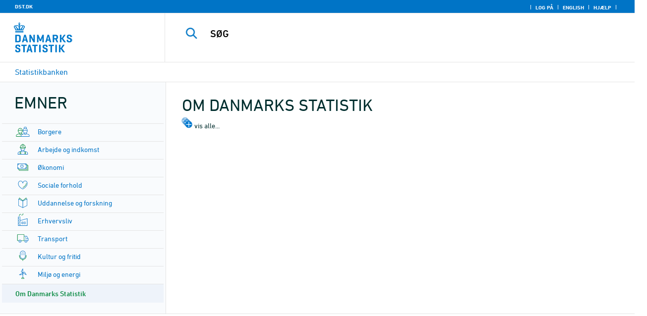

--- FILE ---
content_type: text/css
request_url: https://www.statistikbanken.dk/statbank5a/SelectTable/DstTree_blue/DstTree.css?rev2023-1
body_size: 801
content:
.DstTree
{
	margin-right: 40px;
}
ul.DstTree a *
{
	cursor:pointer;
}
ul.DstTree .matrice
{
	display:none;
}
ul.DstTree .table .matrice
{
	display:inline-block;
	width:60px;
	padding-right:8px;
	font-size:80%;
	color:#a7b1bb;
}
ul.DstTree .discontinued .matrice
{
    font-weight: 600;
    font-style: italic;
}
ul.DstTree .discontinued .timespan
{
    color: #a7b1bb;
    font-style: italic;
}
ul.DstTree .infoIcon
{
	display:none;
	background-image:url('info.png?rev2016-1');
	background-repeat:no-repeat;
}
ul.DstTree .discontinued
{
	display:none;
}
ul.DstTree .private *
{
	color:Red;
}
ul.DstTree, ul.DstTree ul /* alle UL'er */
{
	list-style-type:none;
	padding-left:0px;
	margin-left:0px;
}
ul.DstTree ul /* under-UL'er */
{
	display:none;
	margin-left:19px;
}
ul.DstTree li /* alle LI'er */
{
	font-weight:normal;
	background-image:url('tree.png?rev2016-1');
	background-repeat:no-repeat;
	background-position:10px 48%;
	padding:3px 1px 3px 18px;
}
ul.DstTree .liHover
{
	background-color: #F9FBFD;
	border:solid 1px #e8eff6;
	background-position:9px 48%;
	padding:2px 0px 2px 17px;
}
ul.DstTree li:last-child, ul.DstTree .lastInTree /* træafslutning */
{
	background-image:url('treeEnd.png?rev2016-1');
}
ul.DstTree li.canExpand
{
    font-size: 14px;
	background-image:url('expand.png?rev2016-1');
	background-repeat:no-repeat;
	padding-left:40px;
	margin-left:30px;
	font-style:italic;
}
ul.DstTree li.expanded
{
	background-image:url('expandClose.png?rev2016-1');
}
ul.DstTree li a /* links */
{
	color:Black;
	text-decoration:none;
}
ul.DstTree li.folder /* mapper */
{
	background-image:none;
	padding-left:0px;
}
ul.DstTree li.folder > span:first-child, ul.DstTree span.folder
{
	font-weight: 600;
	color: #002e2e;
	background-image:url('folderPlus.png?rev2016-1');
	background-repeat:no-repeat;
	background-position:6px 50%;
	padding-left:34px;
}
ul.DstTree li.folder.discontinued > span:first-child, ul.DstTree span.folderDiscontinued
{
	background-image:url('folderDiscontinued.png?rev2016-1');	
    font-weight: 600;
    font-style: italic;
}
ul.DstTree li.folder > span:first-child.open, ul.DstTree span.open
{
	background-image:url('folderMinus.png?rev2016-1');
}
ul.DstTree li.headline /* headline overskrifter */
{
	font-weight: 600;
	color:#002e2e;
	text-indent: 11px;
	background-image:url('treeNoItem.png?rev2023-1');
}
ul.DstTree li.table a /* tabeller */
{
    color: #0074c6;
	background-image:none;
	background-repeat:no-repeat;
	background-position:6px 50%;
	padding-left:18px;
}
ul.DstTree li.discontinued a /* afsluttede tabeller */
{
	background-image:none;
}


--- FILE ---
content_type: image/svg+xml
request_url: https://www.statistikbanken.dk/statbank5a/Site/1/7.svg
body_size: 1193
content:
<svg id="Layer_1" data-name="Layer 1" xmlns="http://www.w3.org/2000/svg" viewBox="0 0 150 150"><defs><style>.cls-1{fill:#0f78c8;}.cls-2{fill:#00863b;}</style></defs><path class="cls-1" d="M128.67,101.3H117.86a2.12,2.12,0,0,1,0-4.24h8.69V79.23L113.73,57H91a2.12,2.12,0,0,1,0-4.23h24a2.09,2.09,0,0,1,1.83,1.06L130.5,77.6a2.18,2.18,0,0,1,.28,1.06V99.18A2.12,2.12,0,0,1,128.67,101.3Z"/><path class="cls-2" d="M88.17,101.3H56.6a2.12,2.12,0,0,1,0-4.24H86.05v-57H23.45v57H36.26a2.12,2.12,0,0,1,0,4.24H21.33a2.12,2.12,0,0,1-2.11-2.12V37.94a2.12,2.12,0,0,1,2.11-2.12H88.17a2.12,2.12,0,0,1,2.11,2.12V99.18A2.12,2.12,0,0,1,88.17,101.3Z"/><path class="cls-1" d="M46.43,118.11A13.6,13.6,0,1,1,60,104.51,13.61,13.61,0,0,1,46.43,118.11Zm0-23a9.37,9.37,0,1,0,9.36,9.36A9.37,9.37,0,0,0,46.43,95.15Z"/><path class="cls-1" d="M126.8,79.16H104.55A2.12,2.12,0,0,1,102.43,77V63.9a2.12,2.12,0,0,1,4.24,0v11H126.8a2.12,2.12,0,1,1,0,4.23Z"/><circle class="cls-1" cx="46.43" cy="104.51" r="3.29"/><path class="cls-1" d="M106.11,118.11a13.6,13.6,0,1,1,13.6-13.6A13.61,13.61,0,0,1,106.11,118.11Zm0-23a9.37,9.37,0,1,0,9.37,9.36A9.38,9.38,0,0,0,106.11,95.15Z"/><circle class="cls-1" cx="106.11" cy="104.51" r="3.29"/></svg>

--- FILE ---
content_type: image/svg+xml
request_url: https://www.statistikbanken.dk/statbank5a/Site/1/2.svg
body_size: 2393
content:
<svg id="Layer_1" data-name="Layer 1" xmlns="http://www.w3.org/2000/svg" viewBox="0 0 150 150"><defs><style>.cls-1{fill:#00863b;}.cls-2{fill:#0f78c8;}</style></defs><path class="cls-1" d="M47.3,127.18a2.12,2.12,0,0,1-2.12-2.12V101.52a2.12,2.12,0,0,1,4.24,0v23.54A2.12,2.12,0,0,1,47.3,127.18Z"/><path class="cls-1" d="M55.92,127.18a2.12,2.12,0,0,1-2.12-2.12v-28a2.12,2.12,0,1,1,4.23,0v28A2.12,2.12,0,0,1,55.92,127.18Z"/><path class="cls-1" d="M102.7,127.18a2.12,2.12,0,0,1-2.12-2.12V101.52a2.12,2.12,0,0,1,4.24,0v23.54A2.12,2.12,0,0,1,102.7,127.18Z"/><path class="cls-1" d="M94.08,127.18A2.12,2.12,0,0,1,92,125.06v-28a2.12,2.12,0,1,1,4.23,0v28A2.12,2.12,0,0,1,94.08,127.18Z"/><path class="cls-2" d="M123.75,129.73H26.25a2.12,2.12,0,0,1-2.12-2.12V118A17.62,17.62,0,0,1,35.8,101.54l24.76-8.77V85.51a2.12,2.12,0,0,1,4.23,0v8.76a2.11,2.11,0,0,1-1.41,2l-26.15,9.26A13.36,13.36,0,0,0,28.36,118v7.48h93.28V118a13.09,13.09,0,0,0-8.86-12.49L85,96.28a2.13,2.13,0,0,1-1.45-2V86.06a2.12,2.12,0,0,1,4.24,0v6.69l26.36,8.78A17.28,17.28,0,0,1,125.87,118v9.59A2.12,2.12,0,0,1,123.75,129.73Z"/><path class="cls-2" d="M75,90.61c-11.49,0-23.11-8.52-23.11-24.8a2.12,2.12,0,1,1,4.23,0c0,14.13,9.79,20.57,18.88,20.57s18.88-6.44,18.88-20.57a2.12,2.12,0,1,1,4.23,0C98.11,82.09,86.49,90.61,75,90.61Z"/><path class="cls-2" d="M74.21,104.47c-9.28,0-12.92-6.72-13.55-10.27a2.12,2.12,0,0,1,4.17-.75c.13.7,1.53,6.79,9.38,6.79,8.08,0,9.33-6.5,9.38-6.78a2.12,2.12,0,0,1,4.17.74C87.13,97.75,83.49,104.47,74.21,104.47Z"/><path class="cls-1" d="M75.36,70.55c-11.1,0-28.27-3.6-30.26-10.09-.37-1.21-.54-3.53,2.5-5.59a2.08,2.08,0,0,1,1.19-.36h53.14a2.11,2.11,0,0,1,1.34.47,4.82,4.82,0,0,1,1.85,5.5C103,66.41,87.74,70.55,75.36,70.55ZM49.5,58.74a1.16,1.16,0,0,0-.36.45c.15,2,11.92,7.12,26.22,7.12,13.63,0,24.87-4.7,25.78-7.25,0,0,0-.13-.08-.32Z"/><path class="cls-1" d="M50,58.65a2.11,2.11,0,0,1-2.12-2.11c0-17.12,10.82-25.56,20.94-27.75a2.11,2.11,0,1,1,.89,4.13c-8.51,1.85-17.6,9-17.6,23.62A2.11,2.11,0,0,1,50,58.65Z"/><path class="cls-1" d="M100.31,58.65a2.1,2.1,0,0,1-2.11-2.11c0-14.6-9.1-21.77-17.6-23.62a2.11,2.11,0,1,1,.89-4.13C91.61,31,102.43,39.42,102.43,56.54A2.11,2.11,0,0,1,100.31,58.65Z"/><path class="cls-1" d="M80.91,52.94a2.11,2.11,0,0,1-2.11-2.12V30.76c0-.71,0-2.85-3.65-2.85s-3.65,2.14-3.65,2.85V50.82a2.12,2.12,0,1,1-4.23,0V30.76c0-4.3,3.09-7.08,7.88-7.08S83,26.46,83,30.76V50.82A2.12,2.12,0,0,1,80.91,52.94Z"/></svg>

--- FILE ---
content_type: application/javascript
request_url: https://www.statistikbanken.dk/statbank5a/SelectTable/DstTree_blue/DstTree.js?rev2018-3
body_size: 5433
content:
$(document).ready(
	function ()
	{
		//Hover for tabeller
		$('ul.DstTree .table').hover(
			function ()
			{
				$(this).addClass('liHover');
			},
			function ()
			{
				$(this).removeClass('liHover');
			}
		);

		//Tilføj info-ikon hvis funktionalitet angivet
		if (typeof DstTreeInfoHandler != 'undefined')
		{
			$('<span class="infoIcon" title="' + DstTreeInfoTitle + '">&nbsp;&nbsp;&nbsp;&nbsp;&nbsp;</span>').appendTo('ul.DstTree .table').css('cursor', 'pointer').click(
				function ()
				{
					DstTreeInfoHandler($(this).parents('.table').find('.matrice').text());
				}
			);

			$('ul.DstTree .table').hover(
				function ()
				{
					$(this).children('.infoIcon').fadeIn(100);
				},
				function ()
				{
					$(this).children('.infoIcon').fadeOut(100);
				}
			);
		}

		//Lav passive overskrifter om til mapper
		$('ul.DstTree .headline.folder').each(
			function ()
			{
				var items = $(this).nextUntil('.headline.folder');

				$(this).find('.matrice').remove();

				$(this).removeClass('headline').attr('title', $(this).attr('id') + ': ' + $(this).text()).html(
					'<span>' + $(this).html() + '</span>'
				).append(
					$('<ul/>').append(items)
				);
			}
		);

		//Fjern tomme mapper
		$('ul.DstTree .folder:not(:has(li.table))').remove();

		//Sæt rigtig afslutning på nederste punkter
		$('ul.DstTree li.folder > ul').each(
			function ()
			{
				$(this).children('li:last').addClass('lastInTree');
				$(this).children('li:not(.discontinued):last').addClass('lastInTree');
			}
		);

		//Lav mapper med kun afsluttede tabeller om til afsluttet og åbn alle tabeller deri
		$('ul.DstTree li.folder').not(':has(li.table:not(.discontinued))').each(
			function ()
			{
				//Skjuler mappe, men viser alle mappens tabeller
				$(this).addClass('discontinued').find('li.table').removeClass('discontinued');
			}
		);

		//Funktionalitet til visning af skjulte tabeller
		$('<li class="canExpand">' + DstTreeTextExpand + '</li>').css('cursor', 'pointer').click(
			function ()
			{
				var temp = $(this).toggleClass('expanded').siblings('.discontinued').slideToggle();

				$(this).siblings('li').removeClass('lastInTree');
				$(this).siblings($(this).hasClass('expanded') ? 'li:last' : 'li:not(.discontinued):last').addClass('lastInTree');

				$(this).html($(this).hasClass('expanded') ? DstTreeTextClose : DstTreeTextExpand);
			}
		).appendTo($('ul.DstTree .discontinued').parent('ul'));

		//Angiv mapper som åbne, hvis de findes i cookie
		var openFolders = DstTreeOpenFolders();

		for (var f in openFolders)
		{
			$('ul.DstTree li.folder[id="' + openFolders[f] + '"]').addClass('open');
		}

		//Åbn mapper angivet som åbne
		$('ul.DstTree li.folder.open > span:first-child').addClass('open').next('ul').show();

		//IE
		//if ($.browser.msie)
		//{
		//	$('ul.DstTree li.folder.discontinued > span:first-child').addClass('folderDiscontinued');
		//	$('ul.DstTree li.folder > span:first-child').addClass('folder');
		//}

		//Husk sidst valgte tabel til brug for visning når tilbageknap, hvis skjult
		$('.table').click(
				function ()
				{
					document.cookie = 'DstTreeLastTable=' + $(this).attr('id') + ';path=/';
				}
			);

		//Vis sidst valgte tabel, hvis skjult
		if (unescape(document.cookie).indexOf('DstTreeLastTable=') > -1)
		{
			var lastTable = unescape(document.cookie).substr(unescape(document.cookie).indexOf('DstTreeLastTable=') + 17);
			if (lastTable.indexOf(';') > -1)
				lastTable = lastTable.substr(0, lastTable.indexOf(';'));
			$('#' + lastTable + '.discontinued ~ li.canExpand').click();
		}

		//Mappe-åbn-luk
		$('ul.DstTree li.folder > span').css('cursor', 'pointer').click(
			function ()
			{
				var folderId = $(this).parent('li').attr('id');
				var openFolders = DstTreeOpenFolders();

				$(this).toggleClass('open').parent('li').children('ul').toggle();

				if ($(this).parent('li').children('ul').is(':visible'))
				{
					Reveal($(this), $(this).siblings('ul').find('li:visible:last'));

					if ((',' + openFolders.join(',') + ',').indexOf(',' + folderId + ',') == -1)
					{
						openFolders.push(folderId);
						document.cookie = 'DstTreeOpen=' + openFolders.join(',') + ';path=/';
					}
				}
				else
				{
					for (var f in openFolders)
					{
						if (openFolders[f] == folderId)
							openFolders.splice(f, 1);
					}

					document.cookie = 'DstTreeOpen=' + openFolders.join(',') + ';path=/';
				}
			}
		);
	}
);

function DstTreeOpenFolders()
{
	if (unescape(document.cookie).indexOf('DstTreeOpen=') == -1)
		return new Array();

	var openFolders = unescape(document.cookie).substr(unescape(document.cookie).indexOf('DstTreeOpen=') + 12);

	if (openFolders.indexOf(';') > -1)
		openFolders = openFolders.substr(0, openFolders.indexOf(';'));

	return openFolders.split(',');
}

function Reveal(first, last)
{
	var top = $('body').scrollTop();
	var bottom = top + $(window).height();

	var first = $(first).offset().top;
	var last = $(last).offset().top + $(last).height() + 10;

	if (first < top)
	{
		$('body').animate({ 'scrollTop': first });
	}
	else if (last > bottom)
	{
		if (first > last - $(window).height())
			$('body').animate({ 'scrollTop': last - $(window).height() });
		else
			$('body').animate({ 'scrollTop': first });
	}
}

--- FILE ---
content_type: image/svg+xml
request_url: https://www.statistikbanken.dk/statbank5a/Site/1/3.svg
body_size: 1554
content:
<svg id="Layer_1" data-name="Layer 1" xmlns="http://www.w3.org/2000/svg" viewBox="0 0 150 150"><defs><style>.cls-1{fill:#00863b;}.cls-2{fill:#0f78c8;}</style></defs><path class="cls-1" d="M119.44,103.81H30.56a2.12,2.12,0,0,1-2.12-2.12V93.23a2.12,2.12,0,1,1,4.23,0v6.34h84.66V54.29h-5.66a2.12,2.12,0,0,1,0-4.24h7.77a2.12,2.12,0,0,1,2.12,2.12v49.52A2.12,2.12,0,0,1,119.44,103.81Z"/><path class="cls-2" d="M111,95.34H22a2.11,2.11,0,0,1-2.11-2.11V43.7A2.1,2.1,0,0,1,22,41.59h89a2.1,2.1,0,0,1,2.11,2.11V93.23A2.11,2.11,0,0,1,111,95.34ZM24.07,91.11h84.79V45.82H24.07Z"/><path class="cls-1" d="M128.05,112.41H39.16a2.12,2.12,0,0,1-2.11-2.11v-8.61a2.12,2.12,0,1,1,4.23,0v6.49h84.65V62.89h-6.49a2.12,2.12,0,0,1,0-4.23h8.61a2.11,2.11,0,0,1,2.11,2.12V110.3A2.11,2.11,0,0,1,128.05,112.41Z"/><path class="cls-2" d="M66.25,83.49a15.1,15.1,0,1,1,15.1-15.1A15.11,15.11,0,0,1,66.25,83.49Zm0-26A10.87,10.87,0,1,0,77.12,68.39,10.87,10.87,0,0,0,66.25,57.53Z"/><path class="cls-2" d="M22,57.53a2.12,2.12,0,0,1,0-4.23,9.62,9.62,0,0,0,9.6-9.6,2.12,2.12,0,0,1,4.23,0A13.84,13.84,0,0,1,22,57.53Z"/><path class="cls-2" d="M33.66,95.34a2.11,2.11,0,0,1-2.11-2.11,9.62,9.62,0,0,0-9.6-9.6,2.12,2.12,0,0,1,0-4.23A13.84,13.84,0,0,1,35.78,93.23,2.12,2.12,0,0,1,33.66,95.34Z"/><path class="cls-2" d="M99.13,95.34A2.12,2.12,0,0,1,97,93.23,13.84,13.84,0,0,1,110.84,79.4a2.12,2.12,0,0,1,0,4.23,9.62,9.62,0,0,0-9.6,9.6A2.12,2.12,0,0,1,99.13,95.34Z"/><path class="cls-2" d="M110.84,57.53A13.84,13.84,0,0,1,97,43.7a2.12,2.12,0,0,1,4.23,0,9.62,9.62,0,0,0,9.6,9.6,2.12,2.12,0,0,1,0,4.23Z"/></svg>

--- FILE ---
content_type: image/svg+xml
request_url: https://www.statistikbanken.dk/statbank5a/Site/1/1.svg
body_size: 3033
content:
<svg id="Layer_1" data-name="Layer 1" xmlns="http://www.w3.org/2000/svg" viewBox="0 0 150 150"><defs><style>.cls-1{fill:#0f78c8;}.cls-2{fill:#068643;}.cls-3{fill:#00863b;}</style></defs><path class="cls-1" d="M87.81,50.11A2.1,2.1,0,0,1,86,49a12.19,12.19,0,0,1-1.6-6c0-7.52,7-13.64,15.54-13.64a2.12,2.12,0,0,1,0,4.23c-6.24,0-11.31,4.22-11.31,9.41a8,8,0,0,0,1.06,4,2.12,2.12,0,0,1-.81,2.88A2,2,0,0,1,87.81,50.11Z"/><path class="cls-1" d="M111.61,50.75a2.07,2.07,0,0,1-1.16-.35,2.11,2.11,0,0,1-.61-2.93A8.18,8.18,0,0,0,111.2,43c0-5.19-5.07-9.41-11.3-9.41a2.12,2.12,0,1,1,0-4.23c8.57,0,15.53,6.12,15.53,13.64a12.46,12.46,0,0,1-2.05,6.8A2.12,2.12,0,0,1,111.61,50.75Z"/><path class="cls-2" d="M75.07,106.88a1.94,1.94,0,0,1-.71-.13l-14.25-5.08a2.12,2.12,0,0,1-1.41-2V91.5a2.12,2.12,0,1,1,4.24,0v6.69l12.84,4.58a2.12,2.12,0,0,1-.71,4.11Z"/><path class="cls-3" d="M59.13,129.73H9a2.11,2.11,0,0,1-2.11-2.12v-8a15.1,15.1,0,0,1,10-14.12l20.19-7.26V92.34a2.12,2.12,0,0,1,4.23,0v7.34a2.11,2.11,0,0,1-1.4,2l-21.59,7.76a10.86,10.86,0,0,0-7.2,10.14v5.93h48a2.12,2.12,0,0,1,0,4.23Z"/><path class="cls-3" d="M49.39,96.43c-13,0-23.56-12-23.56-26.8S36.4,42.82,49.39,42.82,73,54.85,73,69.63,62.38,96.43,49.39,96.43Zm0-49.38c-10.65,0-19.33,10.13-19.33,22.58S38.74,92.2,49.39,92.2,68.72,82.08,68.72,69.63,60.05,47.05,49.39,47.05Z"/><path class="cls-3" d="M65.19,71.68c-5.14,0-9.19-2.27-12.66-7.07a23.58,23.58,0,0,1-16.12,6.71A19,19,0,0,1,27.1,69.1a2.11,2.11,0,0,1,2-3.74,14.85,14.85,0,0,0,7.34,1.73c5.58,0,12.41-3.42,14.35-7.18a2.07,2.07,0,0,1,1.82-1.14,2,2,0,0,1,1.89,1c3.74,6.45,7.63,8.51,13.85,7.31a17.15,17.15,0,0,1,2-.14,2.12,2.12,0,0,1,.83,4.15,17.57,17.57,0,0,1-2,.14A20.67,20.67,0,0,1,65.19,71.68Z"/><path class="cls-1" d="M141,129.73H59.27a2.12,2.12,0,0,1-2.12-2.12v-8a15.1,15.1,0,0,1,10-14.12l20-7.26V92.34a2.12,2.12,0,0,1,4.24,0v7.34a2.11,2.11,0,0,1-1.4,2L68.6,109.43a10.85,10.85,0,0,0-7.21,10.14v5.93h77.45v-5.93a10.61,10.61,0,0,0-7.19-10.13l-21.6-7.77a2.11,2.11,0,0,1-1.4-2V91.5a2.12,2.12,0,1,1,4.23,0v6.69l20.19,7.26a14.8,14.8,0,0,1,10,14.12v8A2.11,2.11,0,0,1,141,129.73Z"/><path class="cls-1" d="M99.62,96.43c-13,0-23.56-12-23.56-26.8S86.63,42.82,99.62,42.82s23.56,12,23.56,26.81S112.61,96.43,99.62,96.43Zm0-49.38C89,47.05,80.29,57.18,80.29,69.63S89,92.2,99.62,92.2,119,82.08,119,69.63,110.28,47.05,99.62,47.05Z"/><path class="cls-1" d="M115.41,71.68c-5.13,0-9.19-2.27-12.66-7.07a23.55,23.55,0,0,1-16.11,6.71,19,19,0,0,1-9.31-2.22,2.11,2.11,0,1,1,2-3.74,14.83,14.83,0,0,0,7.34,1.73c5.57,0,12.41-3.42,14.34-7.18a2.1,2.1,0,0,1,1.83-1.14,2.06,2.06,0,0,1,1.89,1c3.74,6.45,7.63,8.51,13.85,7.31a17.15,17.15,0,0,1,2-.14,2.12,2.12,0,0,1,.83,4.15,17.86,17.86,0,0,1-2,.14A20.59,20.59,0,0,1,115.41,71.68Z"/><path class="cls-2" d="M50,114.71a2.1,2.1,0,0,1-1.63-.77L37.61,101a2.11,2.11,0,1,1,3.25-2.7l9.1,11,9.09-11a2.12,2.12,0,0,1,3.26,2.7L51.59,113.94A2.12,2.12,0,0,1,50,114.71Z"/><path class="cls-1" d="M100,110.4A12.59,12.59,0,0,1,87.23,100a2.12,2.12,0,0,1,4.18-.69,8.87,8.87,0,0,0,17.27,0,2.11,2.11,0,0,1,4.17.69A12.57,12.57,0,0,1,100,110.4Z"/></svg>

--- FILE ---
content_type: image/svg+xml
request_url: https://www.statistikbanken.dk/statbank5a/Site/1/4.svg
body_size: 868
content:
<svg id="Layer_1" data-name="Layer 1" xmlns="http://www.w3.org/2000/svg" viewBox="0 0 150 150"><defs><style>.cls-1{fill:#0f78c8;}.cls-2{fill:#00863b;}</style></defs><path class="cls-1" d="M75,120a2.18,2.18,0,0,1-.76-.14c-1.9-.74-46.5-18.44-46.5-55,0-19.78,11.49-29.51,22.88-30.38,9-.69,19.55,4.45,24.37,16.95,4.89-12.74,15.68-18,25-17.28,10.75.82,22.32,10,22.32,28.18,0,33.93-44.42,56.53-46.31,57.48A2.24,2.24,0,0,1,75,120ZM52.31,38.59c-.46,0-.92,0-1.37,0-9.44.72-19,9.09-19,26.16,0,31,36.75,48.07,42.93,50.72C81,112.24,118,91.15,118,62.27c0-15.58-9.25-23.26-18.41-24C90.18,37.58,79.54,44,77.09,60.05A2.11,2.11,0,0,1,75,61.84h0a2.12,2.12,0,0,1-2.09-1.79C70.6,45.06,61.13,38.59,52.31,38.59Z"/><path class="cls-2" d="M76,104.73a2.12,2.12,0,0,1-.95-4c.34-.17,33.4-16.93,33.4-40.57a2.12,2.12,0,1,1,4.23,0c0,26.26-34.28,43.63-35.74,44.36A2.09,2.09,0,0,1,76,104.73Z"/></svg>

--- FILE ---
content_type: image/svg+xml
request_url: https://www.statistikbanken.dk/statbank5a/Site/1/9.svg
body_size: 1096
content:
<svg id="Layer_1" data-name="Layer 1" xmlns="http://www.w3.org/2000/svg" viewBox="0 0 150 150"><defs><style>.cls-1{fill:#0f78c8;}.cls-2{fill:#00863b;}</style></defs><path class="cls-1" d="M75,115.62a2.12,2.12,0,0,1-2.12-2.11V59.75a2.12,2.12,0,0,1,4.24,0v53.76A2.12,2.12,0,0,1,75,115.62Z"/><path class="cls-2" d="M87.56,124.23H62.44a2.12,2.12,0,0,1-1.88-3.08l4.37-8.6a2.12,2.12,0,0,1,1.89-1.16H83.18a2.12,2.12,0,0,1,1.89,1.16l4.37,8.6a2.12,2.12,0,0,1-1.88,3.08ZM65.89,120H84.11l-2.23-4.38H68.12Z"/><path class="cls-1" d="M75,66.1a2.1,2.1,0,0,1-1.18-.36L57.88,55a2.12,2.12,0,0,1-.69-2.75L73.13,22.36a2.12,2.12,0,0,1,4,1V64A2.12,2.12,0,0,1,76,65.85,2.05,2.05,0,0,1,75,66.1ZM61.82,52.57,72.88,60V31.82Z"/><path class="cls-1" d="M39.87,86.28a2.12,2.12,0,0,1-1.06-4L74,62.15a2.11,2.11,0,0,1,3.16,2l-1.27,19a2.11,2.11,0,0,1-2,2L39.94,86.27ZM72.62,67.79l-24.33,14L71.75,81Z"/><path class="cls-1" d="M110.13,86.28a2.1,2.1,0,0,1-1-.29L74,65.82a2.1,2.1,0,0,1-1.06-1.9,2.07,2.07,0,0,1,1.18-1.83l17.21-8.47A2.12,2.12,0,0,1,94,54.4L111.92,83a2.12,2.12,0,0,1-1.79,3.24ZM79.5,64.13l24.35,14L91.43,58.26Z"/></svg>

--- FILE ---
content_type: image/svg+xml
request_url: https://www.statistikbanken.dk/statbank5a/Site/1/5.svg
body_size: 853
content:
<svg id="Layer_1" data-name="Layer 1" xmlns="http://www.w3.org/2000/svg" viewBox="0 0 150 150"><defs><style>.cls-1{fill:#00863b;}.cls-2{fill:#0f78c8;}</style></defs><path class="cls-1" d="M75,57.67a2.17,2.17,0,0,1-1.34-.47l-31-25.26V42a2.12,2.12,0,1,1-4.23,0V27.48a2.12,2.12,0,0,1,3.45-1.64L75,52.82l33.09-27a2.12,2.12,0,0,1,3.45,1.64V42.72a2.12,2.12,0,0,1-4.23,0V31.94l-31,25.26A2.17,2.17,0,0,1,75,57.67Z"/><path class="cls-2" d="M75,128.64a2.2,2.2,0,0,1-.94-.22L31,107a2.12,2.12,0,0,1-1.18-1.89V38.34a2.12,2.12,0,0,1,3.06-1.89L75,57.42l42.09-21a2.12,2.12,0,0,1,3.06,1.89v66.74A2.12,2.12,0,0,1,119,107l-43,21.45A2.2,2.2,0,0,1,75,128.64ZM34.09,103.77,75,124.16l40.91-20.39v-62l-40,19.92a2.08,2.08,0,0,1-1.88,0l-40-19.92Z"/><path class="cls-2" d="M75,128.64a2.12,2.12,0,0,1-2.12-2.12V59.79a2.12,2.12,0,0,1,4.24,0v66.73A2.12,2.12,0,0,1,75,128.64Z"/></svg>

--- FILE ---
content_type: image/svg+xml
request_url: https://www.statistikbanken.dk/statbank5a/Site/1/6.svg
body_size: 1779
content:
<svg id="Layer_1" data-name="Layer 1" xmlns="http://www.w3.org/2000/svg" viewBox="0 0 150 150"><defs><style>.cls-1{fill:#0f78c8;}.cls-2{fill:#00863b;}</style></defs><path class="cls-1" d="M120.15,129.73H47.07a2.12,2.12,0,1,1,0-4.23h71V59.42L47.62,78.58a2.11,2.11,0,1,1-1.11-4.08l73.08-19.89a2.11,2.11,0,0,1,2.67,2v71A2.11,2.11,0,0,1,120.15,129.73Z"/><path class="cls-1" d="M77.26,111.67H65.12A2.12,2.12,0,0,1,63,109.55v-19a2.12,2.12,0,0,1,2.11-2.12H77.26a2.11,2.11,0,0,1,2.11,2.12v19A2.11,2.11,0,0,1,77.26,111.67Zm-10-4.23h7.9V92.62h-7.9Z"/><path class="cls-1" d="M100.25,111.67H88.12A2.12,2.12,0,0,1,86,109.55v-19a2.12,2.12,0,0,1,2.12-2.12h12.13a2.12,2.12,0,0,1,2.12,2.12v19A2.12,2.12,0,0,1,100.25,111.67Zm-10-4.23h7.9V92.62h-7.9Z"/><path class="cls-2" d="M39.59,30.26a2.11,2.11,0,0,1-2.12-2.11A17,17,0,0,1,54.4,11.22a2.12,2.12,0,1,1,0,4.23,12.72,12.72,0,0,0-12.7,12.7A2.1,2.1,0,0,1,39.59,30.26Z"/><path class="cls-2" d="M63,23.49a2.12,2.12,0,1,1,0-4.23,12.72,12.72,0,0,0,12.7-12.7,2.12,2.12,0,0,1,4.23,0A17,17,0,0,1,63,23.49Z"/><path class="cls-1" d="M36.34,54.39H32a2.12,2.12,0,1,1,0-4.23h4.37a2.12,2.12,0,1,1,0,4.23Z"/><path class="cls-1" d="M45,67.37H40.57a2.12,2.12,0,0,1,0-4.23H45a2.12,2.12,0,1,1,0,4.23Z"/><path class="cls-1" d="M36.34,80.21H32A2.12,2.12,0,1,1,32,76h4.37a2.12,2.12,0,1,1,0,4.23Z"/><path class="cls-1" d="M45,93.19H40.57a2.12,2.12,0,0,1,0-4.23H45a2.12,2.12,0,1,1,0,4.23Z"/><path class="cls-1" d="M36.34,106H32a2.12,2.12,0,1,1,0-4.23h4.37a2.12,2.12,0,1,1,0,4.23Z"/><path class="cls-1" d="M45,118.87H40.57a2.12,2.12,0,0,1,0-4.24H45a2.12,2.12,0,0,1,0,4.24Z"/><path class="cls-1" d="M47.07,129.73H29.85a2.11,2.11,0,0,1-2.11-2.12V39.44a2.11,2.11,0,0,1,2.11-2.12H47.07a2.12,2.12,0,0,1,2.11,2.12v88.17A2.12,2.12,0,0,1,47.07,129.73ZM32,125.5H45V41.55H32Z"/></svg>

--- FILE ---
content_type: image/svg+xml
request_url: https://www.statistikbanken.dk/statbank5a/Site/1/8.svg
body_size: 1439
content:
<svg id="Layer_1" data-name="Layer 1" xmlns="http://www.w3.org/2000/svg" viewBox="0 0 150 150"><defs><style>.cls-1{fill:#479562;}.cls-2{fill:#0f78c8;}.cls-3{fill:#00863b;}</style></defs><path class="cls-1" d="M49.18,77H40.57a2.12,2.12,0,0,1,0-4.23h8.61a2.12,2.12,0,1,1,0,4.23Z"/><path class="cls-1" d="M109.43,77h-8.61a2.12,2.12,0,1,1,0-4.23h8.61a2.12,2.12,0,0,1,0,4.23Z"/><path class="cls-2" d="M75,102.78A28,28,0,0,1,47.07,74.85V49a27.93,27.93,0,1,1,55.86,0V74.85A28,28,0,0,1,75,102.78Zm0-77.45A23.72,23.72,0,0,0,51.3,49V74.85a23.7,23.7,0,0,0,47.4,0V49A23.72,23.72,0,0,0,75,25.33Z"/><path class="cls-3" d="M75,111.39A36.15,36.15,0,0,1,38.46,74.85V66.24a2.12,2.12,0,0,1,4.23,0v8.61a32.31,32.31,0,0,0,64.62,0V66.24a2.12,2.12,0,0,1,4.23,0v8.61A36.15,36.15,0,0,1,75,111.39Z"/><path class="cls-3" d="M75,124.37a2.12,2.12,0,0,1-2.12-2.12v-13a2.12,2.12,0,0,1,4.24,0v13A2.12,2.12,0,0,1,75,124.37Z"/><circle class="cls-2" cx="59.48" cy="49.45" r="2.82"/><circle class="cls-2" cx="69.78" cy="49.45" r="2.82"/><circle class="cls-2" cx="80.22" cy="49.45" r="2.82"/><circle class="cls-2" cx="69.78" cy="38.02" r="2.82"/><circle class="cls-2" cx="80.22" cy="38.02" r="2.82"/><circle class="cls-2" cx="90.52" cy="49.45" r="2.82"/><circle class="cls-2" cx="59.48" cy="60.88" r="2.82"/><circle class="cls-2" cx="69.78" cy="60.88" r="2.82"/><circle class="cls-2" cx="80.22" cy="60.88" r="2.82"/><circle class="cls-2" cx="90.52" cy="60.88" r="2.82"/></svg>